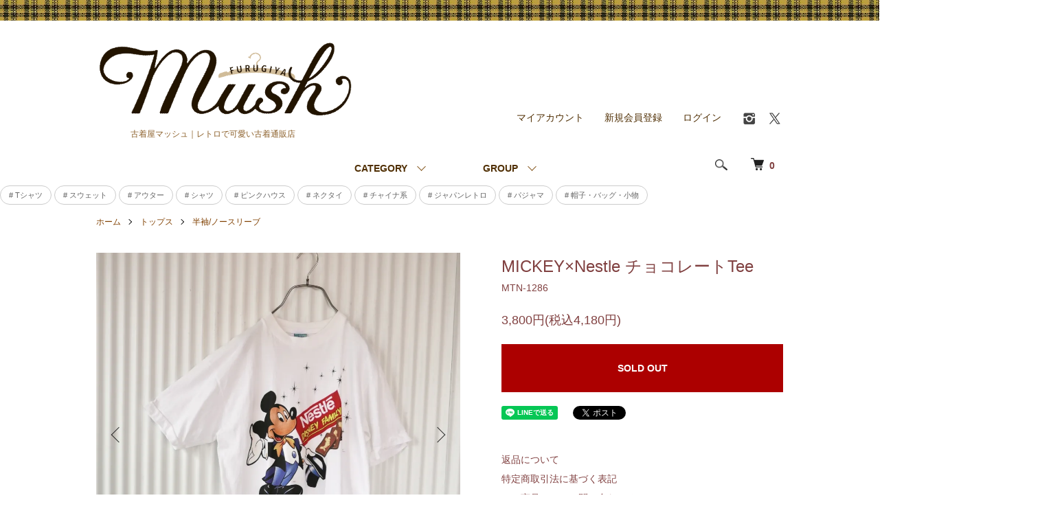

--- FILE ---
content_type: text/html; charset=EUC-JP
request_url: https://mush-us.com/?pid=161432337
body_size: 14304
content:
<!DOCTYPE html PUBLIC "-//W3C//DTD XHTML 1.0 Transitional//EN" "http://www.w3.org/TR/xhtml1/DTD/xhtml1-transitional.dtd">
<html xmlns:og="http://ogp.me/ns#" xmlns:fb="http://www.facebook.com/2008/fbml" xmlns:mixi="http://mixi-platform.com/ns#" xmlns="http://www.w3.org/1999/xhtml" xml:lang="ja" lang="ja" dir="ltr">
<head>
<meta http-equiv="content-type" content="text/html; charset=euc-jp" />
<meta http-equiv="X-UA-Compatible" content="IE=edge,chrome=1" />
<meta name="viewport" content="width=device-width,initial-scale=1">
<title>MICKEY×Nestle チョコレートTee－古着屋マッシュ</title>
<meta name="Keywords" content="MICKEY×Nestle チョコレートTee,古着,かわいい,レトロ,アンティーク,サブカル,個性的,通販,安い" />
<meta name="Description" content="WHALE SWISS STYLED タキシードミッキーとチョコビスケットのアンティークデザインプリント。" />
<meta name="Author" content="" />
<meta name="Copyright" content="GMOペパボ" />
<meta http-equiv="content-style-type" content="text/css" />
<meta http-equiv="content-script-type" content="text/javascript" />
<link rel="stylesheet" href="https://mush-us.com/css/framework/colormekit.css" type="text/css" />
<link rel="stylesheet" href="https://mush-us.com/css/framework/colormekit-responsive.css" type="text/css" />
<link rel="stylesheet" href="https://img07.shop-pro.jp/PA01370/778/css/6/index.css?cmsp_timestamp=20240817123739" type="text/css" />
<link rel="stylesheet" href="https://img07.shop-pro.jp/PA01370/778/css/6/product.css?cmsp_timestamp=20240817123739" type="text/css" />

<link rel="alternate" type="application/rss+xml" title="rss" href="https://mush-us.com/?mode=rss" />
<link rel="alternate" media="handheld" type="text/html" href="https://mush-us.com/?prid=161432337" />
<link rel="shortcut icon" href="https://img07.shop-pro.jp/PA01370/778/favicon.ico?cmsp_timestamp=20241024200640" />
<script type="text/javascript" src="//ajax.googleapis.com/ajax/libs/jquery/1.7.2/jquery.min.js" ></script>
<meta property="og:title" content="MICKEY×Nestle チョコレートTee－古着屋マッシュ" />
<meta property="og:description" content="WHALE SWISS STYLED タキシードミッキーとチョコビスケットのアンティークデザインプリント。" />
<meta property="og:url" content="https://mush-us.com?pid=161432337" />
<meta property="og:site_name" content="古着屋マッシュ｜レトロで可愛い古着通販店" />
<meta property="og:image" content="https://img07.shop-pro.jp/PA01370/778/product/161432337.jpg?cmsp_timestamp=20210629205218"/>
<script>
  (function(i,s,o,g,r,a,m){i['GoogleAnalyticsObject']=r;i[r]=i[r]||function(){
  (i[r].q=i[r].q||[]).push(arguments)},i[r].l=1*new Date();a=s.createElement(o),
  m=s.getElementsByTagName(o)[0];a.async=1;a.src=g;m.parentNode.insertBefore(a,m)
  })(window,document,'script','https://www.google-analytics.com/analytics.js','ga');

  ga('create', 'UA-85897814-1', 'auto');
  ga('send', 'pageview');

</script>
<script>
  var Colorme = {"page":"product","shop":{"account_id":"PA01370778","title":"\u53e4\u7740\u5c4b\u30de\u30c3\u30b7\u30e5\uff5c\u30ec\u30c8\u30ed\u3067\u53ef\u611b\u3044\u53e4\u7740\u901a\u8ca9\u5e97"},"basket":{"total_price":0,"items":[]},"customer":{"id":null},"inventory_control":"product","product":{"shop_uid":"PA01370778","id":161432337,"name":"MICKEY\u00d7Nestle \u30c1\u30e7\u30b3\u30ec\u30fc\u30c8Tee","model_number":"MTN-1286","stock_num":0,"sales_price":3800,"sales_price_including_tax":4180,"variants":[],"category":{"id_big":2202534,"id_small":1},"groups":[{"id":2095944},{"id":1491683},{"id":1538688}],"members_price":3800,"members_price_including_tax":4180}};

  (function() {
    function insertScriptTags() {
      var scriptTagDetails = [];
      var entry = document.getElementsByTagName('script')[0];

      scriptTagDetails.forEach(function(tagDetail) {
        var script = document.createElement('script');

        script.type = 'text/javascript';
        script.src = tagDetail.src;
        script.async = true;

        if( tagDetail.integrity ) {
          script.integrity = tagDetail.integrity;
          script.setAttribute('crossorigin', 'anonymous');
        }

        entry.parentNode.insertBefore(script, entry);
      })
    }

    window.addEventListener('load', insertScriptTags, false);
  })();
</script>
<script async src="https://zen.one/analytics.js"></script>
</head>
<body>
<meta name="colorme-acc-payload" content="?st=1&pt=10029&ut=161432337&at=PA01370778&v=20260121161153&re=&cn=930a6041583f3666155c7d0bd58efc86" width="1" height="1" alt="" /><script>!function(){"use strict";Array.prototype.slice.call(document.getElementsByTagName("script")).filter((function(t){return t.src&&t.src.match(new RegExp("dist/acc-track.js$"))})).forEach((function(t){return document.body.removeChild(t)})),function t(c){var r=arguments.length>1&&void 0!==arguments[1]?arguments[1]:0;if(!(r>=c.length)){var e=document.createElement("script");e.onerror=function(){return t(c,r+1)},e.src="https://"+c[r]+"/dist/acc-track.js?rev=3",document.body.appendChild(e)}}(["acclog001.shop-pro.jp","acclog002.shop-pro.jp"])}();</script><script src="https://img.shop-pro.jp/tmpl_js/86/jquery.tile.js"></script>
<script src="https://img.shop-pro.jp/tmpl_js/86/jquery.skOuterClick.js"></script>


<div class="l-header">
  <div class="l-header-main u-container">
    <div class="l-header-main__in">
      <div class="l-header-logo">
        <h1 class="l-header-logo__img">
          <a href="http://mush-us.com"><img src="https://img07.shop-pro.jp/PA01370/778/PA01370778.gif?cmsp_timestamp=20241024200640" alt="古着屋マッシュ｜レトロで可愛い古着通販店" /></a>
        </h1>
                  <p class="l-header-logo__txt">
            古着屋マッシュ｜レトロで可愛い古着通販店
          </p>
              </div>
      <div class="l-header-search">
        <button class="l-header-search__btn js-mega-menu-btn js-search-btn">
          <img src="https://img.shop-pro.jp/tmpl_img/86/icon-search.png" alt="検索" />
        </button>
        <div class="l-header-search__contents js-mega-menu-contents">
          <div class="l-header-search__box">
            <form action="https://mush-us.com/" method="GET" class="l-header-search__form">
              <input type="hidden" name="mode" value="srh" /><input type="hidden" name="sort" value="n" />
              <div class="l-header-search__input">
                <input type="text" name="keyword" placeholder="商品検索" />
              </div>
              <button class="l-header-search__submit" type="submit">
                <img src="https://img.shop-pro.jp/tmpl_img/86/icon-search.png" alt="送信" />
              </button>
            </form>
            <button class="l-header-search__close js-search-close" type="submit" aria-label="閉じる">
              <span></span>
              <span></span>
            </button>
          </div>
        </div>
        <div class="l-header-cart">
          <a href="https://mush-us.com/cart/proxy/basket?shop_id=PA01370778&shop_domain=mush-us.com">
            <img src="https://img.shop-pro.jp/tmpl_img/86/icon-cart.png" alt="カートを見る" />
            <span class="p-global-header__cart-count">
              0
            </span>
          </a>
        </div>
      </div>
      <button class="l-menu-btn js-navi-open" aria-label="メニュー">
        <span></span>
        <span></span>
      </button>
    </div>
    <div class="l-main-navi">
      <div class="l-main-navi__in">
        <ul class="l-main-navi-list">
                              <li class="l-main-navi-list__item">
            <div class="l-main-navi-list__ttl">
              CATEGORY
            </div>
            <button class="l-main-navi-list__link js-mega-menu-btn">
              CATEGORY
            </button>
            <div class="l-mega-menu js-mega-menu-contents">
              <ul class="l-mega-menu-list">
                                <li class="l-mega-menu-list__item">
                  <a class="l-mega-menu-list__link" href="https://mush-us.com/?mode=cate&cbid=2202534&csid=0&sort=n">
                    トップス
                  </a>
                </li>
                                                    <li class="l-mega-menu-list__item">
                  <a class="l-mega-menu-list__link" href="https://mush-us.com/?mode=cate&cbid=2202541&csid=0&sort=n">
                    ボトムス
                  </a>
                </li>
                                                    <li class="l-mega-menu-list__item">
                  <a class="l-mega-menu-list__link" href="https://mush-us.com/?mode=cate&cbid=2202544&csid=0&sort=n">
                    アウター
                  </a>
                </li>
                                                    <li class="l-mega-menu-list__item">
                  <a class="l-mega-menu-list__link" href="https://mush-us.com/?mode=cate&cbid=2345290&csid=0&sort=n">
                    ジャージ
                  </a>
                </li>
                                                    <li class="l-mega-menu-list__item">
                  <a class="l-mega-menu-list__link" href="https://mush-us.com/?mode=cate&cbid=2203419&csid=0&sort=n">
                    ワンピース
                  </a>
                </li>
                                                    <li class="l-mega-menu-list__item">
                  <a class="l-mega-menu-list__link" href="https://mush-us.com/?mode=cate&cbid=2436809&csid=0&sort=n">
                    パジャマ/サテンパンツ
                  </a>
                </li>
                                                    <li class="l-mega-menu-list__item">
                  <a class="l-mega-menu-list__link" href="https://mush-us.com/?mode=cate&cbid=2436810&csid=0&sort=n">
                    ネクタイ
                  </a>
                </li>
                                                    <li class="l-mega-menu-list__item">
                  <a class="l-mega-menu-list__link" href="https://mush-us.com/?mode=cate&cbid=2203011&csid=0&sort=n">
                    バッグ/帽子/シューズ/小物
                  </a>
                </li>
                                                    <li class="l-mega-menu-list__item">
                  <a class="l-mega-menu-list__link" href="https://mush-us.com/?mode=cate&cbid=2788352&csid=0&sort=n">
                    ぬいぐるみ
                  </a>
                </li>
                                                    <li class="l-mega-menu-list__item">
                  <a class="l-mega-menu-list__link" href="https://mush-us.com/?mode=cate&cbid=2862160&csid=0&sort=n">
                    KIDS
                  </a>
                </li>
                              </ul>
            </div>
          </li>
                                                  <li class="l-main-navi-list__item">
            <div class="l-main-navi-list__ttl">
              GROUP
            </div>
            <button class="l-main-navi-list__link js-mega-menu-btn">
              GROUP
            </button>
            <div class="l-mega-menu js-mega-menu-contents">
              <ul class="l-mega-menu-list">
                                <li class="l-mega-menu-list__item">
                  <a class="l-mega-menu-list__link" href="https://mush-us.com/?mode=grp&gid=1538683&sort=n">
                    PINK HOUSEなど
                  </a>
                </li>
                                                    <li class="l-mega-menu-list__item">
                  <a class="l-mega-menu-list__link" href="https://mush-us.com/?mode=grp&gid=1491697&sort=n">
                    ニット
                  </a>
                </li>
                                                    <li class="l-mega-menu-list__item">
                  <a class="l-mega-menu-list__link" href="https://mush-us.com/?mode=grp&gid=2120361&sort=n">
                    フリース
                  </a>
                </li>
                                                    <li class="l-mega-menu-list__item">
                  <a class="l-mega-menu-list__link" href="https://mush-us.com/?mode=grp&gid=1491684&sort=n">
                    スウェット
                  </a>
                </li>
                                                    <li class="l-mega-menu-list__item">
                  <a class="l-mega-menu-list__link" href="https://mush-us.com/?mode=grp&gid=1595146&sort=n">
                    ナイロンジャケット
                  </a>
                </li>
                                                    <li class="l-mega-menu-list__item">
                  <a class="l-mega-menu-list__link" href="https://mush-us.com/?mode=grp&gid=2741589&sort=n">
                    ジャパニーズアンティーク
                  </a>
                </li>
                                                    <li class="l-mega-menu-list__item">
                  <a class="l-mega-menu-list__link" href="https://mush-us.com/?mode=grp&gid=1491686&sort=n">
                    ジャージ
                  </a>
                </li>
                                                    <li class="l-mega-menu-list__item">
                  <a class="l-mega-menu-list__link" href="https://mush-us.com/?mode=grp&gid=1937806&sort=n">
                    チャイナ
                  </a>
                </li>
                                                    <li class="l-mega-menu-list__item">
                  <a class="l-mega-menu-list__link" href="https://mush-us.com/?mode=grp&gid=2697796&sort=n">
                    メンズアイテム
                  </a>
                </li>
                                                    <li class="l-mega-menu-list__item">
                  <a class="l-mega-menu-list__link" href="https://mush-us.com/?mode=grp&gid=1937808&sort=n">
                    柄シャツ
                  </a>
                </li>
                                                    <li class="l-mega-menu-list__item">
                  <a class="l-mega-menu-list__link" href="https://mush-us.com/?mode=grp&gid=1937813&sort=n">
                    BURBERRY
                  </a>
                </li>
                                                    <li class="l-mega-menu-list__item">
                  <a class="l-mega-menu-list__link" href="https://mush-us.com/?mode=grp&gid=1491683&sort=n">
                    Tシャツ・ポロシャツ
                  </a>
                </li>
                                                    <li class="l-mega-menu-list__item">
                  <a class="l-mega-menu-list__link" href="https://mush-us.com/?mode=grp&gid=1603444&sort=n">
                    ブラウス・シャツ
                  </a>
                </li>
                                                    <li class="l-mega-menu-list__item">
                  <a class="l-mega-menu-list__link" href="https://mush-us.com/?mode=grp&gid=1491641&sort=n">
                    オールインワン
                  </a>
                </li>
                                                    <li class="l-mega-menu-list__item">
                  <a class="l-mega-menu-list__link" href="https://mush-us.com/?mode=grp&gid=1937812&sort=n">
                    RALPH LAUREN
                  </a>
                </li>
                                                    <li class="l-mega-menu-list__item">
                  <a class="l-mega-menu-list__link" href="https://mush-us.com/?mode=grp&gid=1538685&sort=n">
                    adidas
                  </a>
                </li>
                                                    <li class="l-mega-menu-list__item">
                  <a class="l-mega-menu-list__link" href="https://mush-us.com/?mode=grp&gid=1538686&sort=n">
                    NIKE
                  </a>
                </li>
                                                    <li class="l-mega-menu-list__item">
                  <a class="l-mega-menu-list__link" href="https://mush-us.com/?mode=grp&gid=1631434&sort=n">
                    Champion
                  </a>
                </li>
                                                    <li class="l-mega-menu-list__item">
                  <a class="l-mega-menu-list__link" href="https://mush-us.com/?mode=grp&gid=1538688&sort=n">
                    キャラクター
                  </a>
                </li>
                                                    <li class="l-mega-menu-list__item">
                  <a class="l-mega-menu-list__link" href="https://mush-us.com/?mode=grp&gid=2861187&sort=n">
                    セール対象外
                  </a>
                </li>
                              </ul>
            </div>
          </li>
                                      </ul>
        <div class="l-help-navi-box">
          <ul class="l-help-navi-list">
            <li class="l-help-navi-list__item">
              <a class="l-help-navi-list__link" href="https://mush-us.com/?mode=myaccount">マイアカウント</a>
            </li>
                                                            <li class="l-help-navi-list__item">
                    <a class="l-help-navi-list__link" href="https://mush-us.com/customer/signup/new">新規会員登録</a>
                  </li>
                                <li class="l-help-navi-list__item">
                  <a class="l-help-navi-list__link" href="https://mush-us.com/?mode=login&shop_back_url=https%3A%2F%2Fmush-us.com%2F">ログイン</a>
                </li>
                                    </ul>
          <ul class="l-sns-navi-list u-opa">
                        <li class="l-sns-navi-list__item">
              <a href="https://instagram.com/mush__us" target="_blank">
                <i class="icon-lg-b icon-instagram" aria-label="instagram"></i>
              </a>
            </li>
                                                <li class="l-sns-navi-list__item">
              <a href="https://twitter.com/mush_us" target="_blank">
                <i class="icon-lg-b icon-twitter" aria-label="Twitter"></i>
              </a>
            </li>
                                    <!-- <li class="l-sns-navi-list__item">
              <a href="" target="_blank">
                <i class="icon-lg-b icon-pinterest" aria-label="pinterest"></i>
              </a>
            </li> -->
          </ul>
        </div>
      </div>
    </div>
    <div class="l-main-navi-overlay js-navi-close"></div>
  </div>
</div>

<div class="l-main product">
  <link href="https://img.shop-pro.jp/tmpl_js/86/slick.css" rel="stylesheet" type="text/css">
<link href="https://img.shop-pro.jp/tmpl_js/86/slick-theme.css" rel="stylesheet" type="text/css">









<a href="https://mush-us.com/?mode=srh&sort=n&keyword=Tee" class="btn btn--orange btn--radius"># Tシャツ</a>


<a href="https://mush-us.com/?mode=grp&gid=1491684&sort=n" class="btn btn--orange btn--radius"># スウェット</a>


<a href="https://mush-us.com/?mode=cate&cbid=2202544&csid=0&sort=n" class="btn btn--orange btn--radius"># アウター</a>


<a href="https://mush-us.com/?mode=grp&gid=1603444&sort=n" class="btn btn--orange btn--radius"># シャツ</a>

<a href="https://mush-us.com/?mode=grp&gid=1538683&sort=n" class="btn btn--orange btn--radius"># ピンクハウス</a>


<a href="https://mush-us.com/?mode=cate&cbid=2436810&csid=0&sort=n" class="btn btn--orange btn--radius"># ネクタイ</a>

<a href="https://mush-us.com/?mode=grp&gid=1937806&sort=n" class="btn btn--orange btn--radius"># チャイナ系</a>

<a href="https://mush-us.com/?mode=grp&gid=2741589&sort=n" class="btn btn--orange btn--radius"># ジャパンレトロ</a>



<a href="https://mush-us.com/?mode=cate&cbid=2436809&csid=0&sort=n" class="btn btn--orange btn--radius"># パジャマ</a>

<a href="https://mush-us.com/?mode=cate&cbid=2203011&csid=0&sort=n" class="btn btn--orange btn--radius"># 帽子・バッグ・小物</a>


<div class="p-product">
  
  <div class="c-breadcrumbs u-container">
    <ul class="c-breadcrumbs-list">
      <li class="c-breadcrumbs-list__item">
        <a href="http://mush-us.com">
          ホーム
        </a>
      </li>
            <li class="c-breadcrumbs-list__item">
        <a href="?mode=cate&cbid=2202534&csid=0&sort=n">
          トップス
        </a>
      </li>
                  <li class="c-breadcrumbs-list__item">
        <a href="?mode=cate&cbid=2202534&csid=1&sort=n">
          半袖/ノースリーブ
        </a>
      </li>
          </ul>
  </div>
  
    <div class="p-product u-container">
    <form name="product_form" method="post" action="https://mush-us.com/cart/proxy/basket/items/add">
      <div class="p-product-main">
        
        <div class="p-product-img">
          <div class="p-product-img__main js-images-slider">
            <div class="p-product-img__main-item">
                            <img src="https://img07.shop-pro.jp/PA01370/778/product/161432337.jpg?cmsp_timestamp=20210629205218" alt="" />
                          </div>
                                                    <div class="p-product-img__main-item">
                <img src="https://img07.shop-pro.jp/PA01370/778/product/161432337_o1.jpg?cmsp_timestamp=20210629211131" alt="" />
              </div>
                                                      <div class="p-product-img__main-item">
                <img src="https://img07.shop-pro.jp/PA01370/778/product/161432337_o2.jpg?cmsp_timestamp=20210629211131" alt="" />
              </div>
                                                      <div class="p-product-img__main-item">
                <img src="https://img07.shop-pro.jp/PA01370/778/product/161432337_o3.jpg?cmsp_timestamp=20210629211131" alt="" />
              </div>
                                                      <div class="p-product-img__main-item">
                <img src="https://img07.shop-pro.jp/PA01370/778/product/161432337_o4.jpg?cmsp_timestamp=20210629211131" alt="" />
              </div>
                                                      <div class="p-product-img__main-item">
                <img src="https://img07.shop-pro.jp/PA01370/778/product/161432337_o5.jpg?cmsp_timestamp=20210629211131" alt="" />
              </div>
                                                      <div class="p-product-img__main-item">
                <img src="https://img07.shop-pro.jp/PA01370/778/product/161432337_o6.jpg?cmsp_timestamp=20210629211131" alt="" />
              </div>
                                                      <div class="p-product-img__main-item">
                <img src="https://img07.shop-pro.jp/PA01370/778/product/161432337_o7.jpg?cmsp_timestamp=20210629205218" alt="" />
              </div>
                                                      <div class="p-product-img__main-item">
                <img src="https://img07.shop-pro.jp/PA01370/778/product/161432337_o8.jpg?cmsp_timestamp=20210629205218" alt="" />
              </div>
                                                                                                                                                                                                                                                                                                                                                                                                                                                                                                                                                                                                                                                                                                                                                                                                                                                                                                                                                                                                                                                                                                                                                          </div>
                    <div class="p-product-img__thumb">
            <div class="u-overflow-slide">
              <ul class="p-product-thumb-list">
                                <li class="p-product-thumb-list__item">
                  <div class="p-product-thumb-list__img">
                    <img src="https://img07.shop-pro.jp/PA01370/778/product/161432337.jpg?cmsp_timestamp=20210629205218" alt="" />
                  </div>
                </li>
                                                                    <li class="p-product-thumb-list__item">
                    <div class="p-product-thumb-list__img">
                      <img src="https://img07.shop-pro.jp/PA01370/778/product/161432337_o1.jpg?cmsp_timestamp=20210629211131" alt="" />
                    </div>
                  </li>
                                                                      <li class="p-product-thumb-list__item">
                    <div class="p-product-thumb-list__img">
                      <img src="https://img07.shop-pro.jp/PA01370/778/product/161432337_o2.jpg?cmsp_timestamp=20210629211131" alt="" />
                    </div>
                  </li>
                                                                      <li class="p-product-thumb-list__item">
                    <div class="p-product-thumb-list__img">
                      <img src="https://img07.shop-pro.jp/PA01370/778/product/161432337_o3.jpg?cmsp_timestamp=20210629211131" alt="" />
                    </div>
                  </li>
                                                                      <li class="p-product-thumb-list__item">
                    <div class="p-product-thumb-list__img">
                      <img src="https://img07.shop-pro.jp/PA01370/778/product/161432337_o4.jpg?cmsp_timestamp=20210629211131" alt="" />
                    </div>
                  </li>
                                                                      <li class="p-product-thumb-list__item">
                    <div class="p-product-thumb-list__img">
                      <img src="https://img07.shop-pro.jp/PA01370/778/product/161432337_o5.jpg?cmsp_timestamp=20210629211131" alt="" />
                    </div>
                  </li>
                                                                      <li class="p-product-thumb-list__item">
                    <div class="p-product-thumb-list__img">
                      <img src="https://img07.shop-pro.jp/PA01370/778/product/161432337_o6.jpg?cmsp_timestamp=20210629211131" alt="" />
                    </div>
                  </li>
                                                                      <li class="p-product-thumb-list__item">
                    <div class="p-product-thumb-list__img">
                      <img src="https://img07.shop-pro.jp/PA01370/778/product/161432337_o7.jpg?cmsp_timestamp=20210629205218" alt="" />
                    </div>
                  </li>
                                                                      <li class="p-product-thumb-list__item">
                    <div class="p-product-thumb-list__img">
                      <img src="https://img07.shop-pro.jp/PA01370/778/product/161432337_o8.jpg?cmsp_timestamp=20210629205218" alt="" />
                    </div>
                  </li>
                                                                                                                                                                                                                                                                                                                                                                                                                                                                                                                                                                                                                                                                                                                                                                                                                                                                                                                                                                                                                                                                                                                                                                                                                                                                                                                                                                                                                                                                                                  </ul>
            </div>
          </div>
                  </div>
        
        
        <div class="p-product-info">
          <h2 class="p-product-info__ttl">
            MICKEY×Nestle チョコレートTee
          </h2>
          
          <div class="p-product-info__id">
            MTN-1286
          </div>
          
          
          <div class="p-product-price">
                        <div class="p-product-price__sell">
              3,800円(税込4,180円)
            </div>
                                              </div>
          
          
                    
          
                    
          
          <div class="p-product-form">
                        <div class="p-product-form-btn">
              <div class="p-product-form-btn__cart">
                                                <button class="c-btn-cart is-soldout" type="button" disabled="disabled">
                    SOLD OUT
                  </button>
                                                          </div>
            </div>
          </div>
          
          
          <ul class="p-product-sns-list">
            <li class="p-product-sns-list__item">
              <div class="line-it-button" data-lang="ja" data-type="share-a" data-ver="3"
                         data-color="default" data-size="small" data-count="false" style="display: none;"></div>
                       <script src="https://www.line-website.com/social-plugins/js/thirdparty/loader.min.js" async="async" defer="defer"></script>
            </li>
            <li class="p-product-sns-list__item">
              <a href="https://twitter.com/share" class="twitter-share-button" data-url="https://mush-us.com/?pid=161432337" data-text="" data-lang="ja" >ツイート</a>
<script charset="utf-8">!function(d,s,id){var js,fjs=d.getElementsByTagName(s)[0],p=/^http:/.test(d.location)?'http':'https';if(!d.getElementById(id)){js=d.createElement(s);js.id=id;js.src=p+'://platform.twitter.com/widgets.js';fjs.parentNode.insertBefore(js,fjs);}}(document, 'script', 'twitter-wjs');</script>
            </li>
          </ul>
          
          <ul class="p-product-link-list">
            <li class="p-product-link-list__item">
              <a href="https://mush-us.com/?mode=sk#return">返品について</a>
            </li>
            <li class="p-product-link-list__item">
              <a href="https://mush-us.com/?mode=sk#info">特定商取引法に基づく表記</a>
            </li>
                        <li class="p-product-link-list__item">
              <a href="https://mush-us.shop-pro.jp/customer/products/161432337/inquiries/new">この商品について問い合わせる</a>
            </li>
            <li class="p-product-link-list__item">
              <a href="https://mush-us.com/?mode=cate&cbid=2202534&csid=1&sort=n">買い物を続ける</a>
            </li>
          </ul>
        </div>
      </div>
      
      <div class="p-product-detail">
        
        <div class="p-product-explain">
          <h3 class="p-product__ttl">
            DETAIL
          </h3>
          <div class="p-product-explain__body">
            <P>WHALE SWISS STYLED タキシードミッキーとチョコビスケットのアンティークデザインプリント。</P>
<BR>
<TABLE border="0" width="800" height="150" bgcolor="#CCCCCC" cellspacing="1" cellpadding="10">
  <TR>
      <TD bgcolor="#f3f3f3" colspan="2" width="800"><FONT color="#666666">condition</FONT>s</TD>
    </TR>
  <TR>
      <TD bgcolor="#f9f9f9" width="200">rank</TD>
      <TD bgcolor="#ffffff" width="600">B</TD>
  </TR>
  <TR>
      <TD bgcolor="#f9f9f9" width="108">詳細</TD>
      <TD bgcolor="#ffffff" width="366"><FONT size="-1">やや使用感あり。</FONT></TD>
    </TR>
  </TABLE>
<P><BR>
</P>
<TABLE border="0" width="800" height="150" bgcolor="#CCCCCC" cellspacing="1" cellpadding="10">
   <TR>
      <TD bgcolor="#f3f3f3" colspan="5"><FONT color="#666666">size</FONT></TD>
    </TR>
   <TR>
      <TD width="229" bgcolor="#f9f9f9"></TD>
      <TD width="229" bgcolor="#f9f9f9">着丈</TD>
      <TD width="229" bgcolor="#f9f9f9">身幅</TD>
      <TD width="229" bgcolor="#f9f9f9">肩幅</TD>
      <TD width="229" bgcolor="#f9f9f9">袖丈</TD>
    </TR>
    <TR>
      <TD bgcolor="#ffffff" width="229"><FONT size="-1">メンズM</FONT></TD>
      <TD bgcolor="#ffffff" width="229">66cm</TD>
      <TD bgcolor="#ffffff" width="229">50cm</TD>
      <TD bgcolor="#ffffff" width="229">48cm</TD>
      <TD bgcolor="#ffffff" width="229">20cm</TD>
    </TR>
    <TR>
      <TD bgcolor="#f3f3f3" colspan="5"><FONT color="#666666">material</FONT></TD>
    </TR>
    <TR>
      <TD bgcolor="#ffffff" colspan="5">100％　COTTON</TD>
    </TR>
  </TABLE>
<BR><BR>
<P><FONT color="#666666">attention<BR>
<FONT size="-1">・着丈や身幅などは、お手持ちの洋服の着丈などを測って記載の大きさと比較してみると実際の大きさをイメージしやすくなります。<BR>
<FONT color="#666666">・</FONT><FONT size="-1">古着ですのでUSEDならではの使用感や汚れ等がある場合がございます。それも古着ならではの味や醍醐味だとご理解頂ける方にご購入して頂けますと幸いです。</FONT><BR>
<FONT color="#666666">・</FONT>色合いはモニター環境により誤差が出る場合があります。</FONT><BR>
</FONT>
          </div>
        </div>
        
        <div class="p-product-other">
          
                    
          
                    
        </div>
      </div>
      <input type="hidden" name="user_hash" value="a6e8b91cce80646029e2bd454f5b1eb3"><input type="hidden" name="members_hash" value="a6e8b91cce80646029e2bd454f5b1eb3"><input type="hidden" name="shop_id" value="PA01370778"><input type="hidden" name="product_id" value="161432337"><input type="hidden" name="members_id" value=""><input type="hidden" name="back_url" value="https://mush-us.com/?pid=161432337"><input type="hidden" name="reference_token" value="08805520a6e941179cdff6b35641d9f9"><input type="hidden" name="shop_domain" value="mush-us.com">
    </form>
  </div>

<script src="https://img.shop-pro.jp/tmpl_js/86/slick.min.js"></script>

<script type="text/javascript">
$(document).on("ready", function() {
  var slider = ".js-images-slider";
  var thumbnailItem = ".p-product-thumb-list__item";

  $(thumbnailItem).each(function() {
    var index = $(thumbnailItem).index(this);
    $(this).attr("data-index",index);
  });

  $(slider).on('init',function(slick) {
    var index = $(".slide-item.slick-slide.slick-current").attr("data-slick-index");
    $(thumbnailItem+'[data-index="'+index+'"]').addClass("is-current");
  });

  $(slider).slick( {
    autoplay: false,
    arrows: true,
    infinite: true
  });

  $(thumbnailItem).on('click',function() {
    var index = $(this).attr("data-index");
    $(slider).slick("slickGoTo",index,false);
  });

  $(slider).on('beforeChange',function(event,slick, currentSlide,nextSlide){
    $(thumbnailItem).each(function() {
      $(this).removeClass("is-current");
    });
    $(thumbnailItem+'[data-index="'+nextSlide+'"]').addClass("is-current");
  });
});
</script>

	
	
	<div class="p-recommend u-container u-contents">
  <h2 class="c-ttl-main">
    PICK UP
    <span class="c-ttl-main__ja"></span>
  </h2>
  <ul class="c-item-list">
        <li class="c-item-list__item">
      <div class="c-item-list__img u-img-scale">
        <a href="?pid=138998007">
                    <img src="https://img07.shop-pro.jp/PA01370/778/product/138998007_th.jpg?cmsp_timestamp=20190111211624" alt="メイドさん缶バッジ /送料無料" />
                  </a>
      </div>
      <div class="c-item-list__txt">
        <div class="c-item-list__ttl">
          <a href="?pid=138998007">
            メイドさん缶バッジ /送料無料
          </a>
        </div>
                <div class="c-item-list__price">
                    450円(税込495円)
                            </div>
                                              </div>
    </li>
        <li class="c-item-list__item">
      <div class="c-item-list__img u-img-scale">
        <a href="?pid=138998151">
                    <img src="https://img07.shop-pro.jp/PA01370/778/product/138998151_th.jpg?cmsp_timestamp=20190111211740" alt="チャイナ缶バッジ /送料無料" />
                  </a>
      </div>
      <div class="c-item-list__txt">
        <div class="c-item-list__ttl">
          <a href="?pid=138998151">
            チャイナ缶バッジ /送料無料
          </a>
        </div>
                <div class="c-item-list__price">
                    450円(税込495円)
                            </div>
                                              </div>
    </li>
        <li class="c-item-list__item">
      <div class="c-item-list__img u-img-scale">
        <a href="?pid=189751771">
                    <img src="https://img07.shop-pro.jp/PA01370/778/product/189751771_th.jpg?cmsp_timestamp=20251210211159" alt="ヨーロピアンローズ ハーフジップフリースP.O" />
                  </a>
      </div>
      <div class="c-item-list__txt">
        <div class="c-item-list__ttl">
          <a href="?pid=189751771">
            ヨーロピアンローズ ハーフジップフリースP.O
          </a>
        </div>
                <div class="c-item-list__price">
                    6,800円(税込7,480円)
                            </div>
                                              </div>
    </li>
        <li class="c-item-list__item">
      <div class="c-item-list__img u-img-scale">
        <a href="?pid=175179717">
                    <img src="https://img07.shop-pro.jp/PA01370/778/product/175179717_th.jpg?cmsp_timestamp=20230609215410" alt="ミルク色の薔薇のリング" />
                  </a>
      </div>
      <div class="c-item-list__txt">
        <div class="c-item-list__ttl">
          <a href="?pid=175179717">
            ミルク色の薔薇のリング
          </a>
        </div>
                <div class="c-item-list__price">
                    1,600円(税込1,760円)
                            </div>
                                              </div>
    </li>
        <li class="c-item-list__item">
      <div class="c-item-list__img u-img-scale">
        <a href="?pid=181546217">
                    <img src="https://img07.shop-pro.jp/PA01370/778/product/181546217_th.jpg?cmsp_timestamp=20240627215607" alt="桃レースサテンショーツ" />
                  </a>
      </div>
      <div class="c-item-list__txt">
        <div class="c-item-list__ttl">
          <a href="?pid=181546217">
            桃レースサテンショーツ
          </a>
        </div>
                <div class="c-item-list__price">
                    4,000円(税込4,400円)
                            </div>
                                              </div>
    </li>
        <li class="c-item-list__item">
      <div class="c-item-list__img u-img-scale">
        <a href="?pid=169478103">
                    <img src="https://img07.shop-pro.jp/PA01370/778/product/169478103_th.jpg?cmsp_timestamp=20220720212808" alt="80&#039;s ねずみくん刺繍 ボーダーショートTee" />
                  </a>
      </div>
      <div class="c-item-list__txt">
        <div class="c-item-list__ttl">
          <a href="?pid=169478103">
            80's ねずみくん刺繍 ボーダーショートTee
          </a>
        </div>
                <div class="c-item-list__price">
                    3,800円(税込4,180円)
                            </div>
                                              </div>
    </li>
        <li class="c-item-list__item">
      <div class="c-item-list__img u-img-scale">
        <a href="?pid=176801823">
                    <img src="https://img07.shop-pro.jp/PA01370/778/product/176801823_th.jpg?cmsp_timestamp=20230827213453" alt="Hard Rock Cafe Herrington Teddy Bear2004 #126  チャイナテディ" />
                  </a>
      </div>
      <div class="c-item-list__txt">
        <div class="c-item-list__ttl">
          <a href="?pid=176801823">
            Hard Rock Cafe Herrington Teddy Bear2004 #126  チャイナテディ
          </a>
        </div>
                <div class="c-item-list__price">
                    3,000円(税込3,300円)
                            </div>
                                              </div>
    </li>
        <li class="c-item-list__item">
      <div class="c-item-list__img u-img-scale">
        <a href="?pid=177754683">
                    <img src="https://img07.shop-pro.jp/PA01370/778/product/177754683_th.jpg?cmsp_timestamp=20231021195747" alt="PINK HOUSE ピクニックくまちゃんレジャーシート" />
                  </a>
      </div>
      <div class="c-item-list__txt">
        <div class="c-item-list__ttl">
          <a href="?pid=177754683">
            PINK HOUSE ピクニックくまちゃんレジャーシート
          </a>
        </div>
                <div class="c-item-list__price">
                    3,300円(税込3,630円)
                            </div>
                                              </div>
    </li>
        <li class="c-item-list__item">
      <div class="c-item-list__img u-img-scale">
        <a href="?pid=158865274">
                    <img src="https://img07.shop-pro.jp/PA01370/778/product/158865274_th.jpg?cmsp_timestamp=20210411210450" alt="モノトーンメッシュハーフパンツ" />
                  </a>
      </div>
      <div class="c-item-list__txt">
        <div class="c-item-list__ttl">
          <a href="?pid=158865274">
            モノトーンメッシュハーフパンツ
          </a>
        </div>
                <div class="c-item-list__price">
                    4,200円(税込4,620円)
                            </div>
                                              </div>
    </li>
        <li class="c-item-list__item">
      <div class="c-item-list__img u-img-scale">
        <a href="?pid=168509397">
                    <img src="https://img07.shop-pro.jp/PA01370/778/product/168509397_th.jpg?cmsp_timestamp=20220525213558" alt="Zoo de la Barben モノクロタイガーTee" />
                  </a>
      </div>
      <div class="c-item-list__txt">
        <div class="c-item-list__ttl">
          <a href="?pid=168509397">
            Zoo de la Barben モノクロタイガーTee
          </a>
        </div>
                <div class="c-item-list__price">
                    4,600円(税込5,060円)
                            </div>
                                              </div>
    </li>
        <li class="c-item-list__item">
      <div class="c-item-list__img u-img-scale">
        <a href="?pid=169227112">
                    <img src="https://img07.shop-pro.jp/PA01370/778/product/169227112_th.jpg?cmsp_timestamp=20220704215228" alt="DOONEY&amp;BOURKE/ドゥーニーアンドバーク ヴィンテージレザーポシェット" />
                  </a>
      </div>
      <div class="c-item-list__txt">
        <div class="c-item-list__ttl">
          <a href="?pid=169227112">
            DOONEY&BOURKE/ドゥーニーアンドバーク ヴィンテージレザーポシェット
          </a>
        </div>
                <div class="c-item-list__price">
                    8,300円(税込9,130円)
                            </div>
                                              </div>
    </li>
        <li class="c-item-list__item">
      <div class="c-item-list__img u-img-scale">
        <a href="?pid=169428467">
                    <img src="https://img07.shop-pro.jp/PA01370/778/product/169428467_th.jpg?cmsp_timestamp=20220718213440" alt="竹画 ノ―カラーシルクシャツ" />
                  </a>
      </div>
      <div class="c-item-list__txt">
        <div class="c-item-list__ttl">
          <a href="?pid=169428467">
            竹画 ノ―カラーシルクシャツ
          </a>
        </div>
                <div class="c-item-list__price">
                    5,900円(税込6,490円)
                            </div>
                                              </div>
    </li>
        <li class="c-item-list__item">
      <div class="c-item-list__img u-img-scale">
        <a href="?pid=174448744">
                    <img src="https://img07.shop-pro.jp/PA01370/778/product/174448744_th.jpg?cmsp_timestamp=20230429200613" alt="BABY PINK HOUSE くまちゃん水筒+巾着ケース" />
                  </a>
      </div>
      <div class="c-item-list__txt">
        <div class="c-item-list__ttl">
          <a href="?pid=174448744">
            BABY PINK HOUSE くまちゃん水筒+巾着ケース
          </a>
        </div>
                <div class="c-item-list__price">
                    3,800円(税込4,180円)
                            </div>
                                              </div>
    </li>
        <li class="c-item-list__item">
      <div class="c-item-list__img u-img-scale">
        <a href="?pid=174728721">
                    <img src="https://img07.shop-pro.jp/PA01370/778/product/174728721_th.jpg?cmsp_timestamp=20230517213000" alt="きらきらうさぎとお星さまのTシャツ" />
                  </a>
      </div>
      <div class="c-item-list__txt">
        <div class="c-item-list__ttl">
          <a href="?pid=174728721">
            きらきらうさぎとお星さまのTシャツ
          </a>
        </div>
                <div class="c-item-list__price">
                    4,000円(税込4,400円)
                            </div>
                                              </div>
    </li>
        <li class="c-item-list__item">
      <div class="c-item-list__img u-img-scale">
        <a href="?pid=179556715">
                    <img src="https://img07.shop-pro.jp/PA01370/778/product/179556715_th.jpg?cmsp_timestamp=20240218215040" alt="いちごニットキャップ" />
                  </a>
      </div>
      <div class="c-item-list__txt">
        <div class="c-item-list__ttl">
          <a href="?pid=179556715">
            いちごニットキャップ
          </a>
        </div>
                <div class="c-item-list__price">
                    4,200円(税込4,620円)
                            </div>
                                              </div>
    </li>
        <li class="c-item-list__item">
      <div class="c-item-list__img u-img-scale">
        <a href="?pid=143927788">
                    <img src="https://img07.shop-pro.jp/PA01370/778/product/143927788_th.jpg?cmsp_timestamp=20190627204506" alt="ドラゴン×ファイヤーパターンテロシャツ" />
                  </a>
      </div>
      <div class="c-item-list__txt">
        <div class="c-item-list__ttl">
          <a href="?pid=143927788">
            ドラゴン×ファイヤーパターンテロシャツ
          </a>
        </div>
                <div class="c-item-list__price">
                    4,000円(税込4,400円)
                            </div>
                                              </div>
    </li>
        <li class="c-item-list__item">
      <div class="c-item-list__img u-img-scale">
        <a href="?pid=152698880">
                    <img src="https://img07.shop-pro.jp/PA01370/778/product/152698880_th.jpg?cmsp_timestamp=20200805202312" alt="Black x orange fire pattern shirt" />
                  </a>
      </div>
      <div class="c-item-list__txt">
        <div class="c-item-list__ttl">
          <a href="?pid=152698880">
            Black x orange fire pattern shirt
          </a>
        </div>
                <div class="c-item-list__price">
                    4,200円(税込4,620円)
                            </div>
                                              </div>
    </li>
        <li class="c-item-list__item">
      <div class="c-item-list__img u-img-scale">
        <a href="?pid=144939367">
                    <img src="https://img07.shop-pro.jp/PA01370/778/product/144939367_th.jpg?cmsp_timestamp=20230527212138" alt="PINK HOUSE モノトーンリボントートバッグ" />
                  </a>
      </div>
      <div class="c-item-list__txt">
        <div class="c-item-list__ttl">
          <a href="?pid=144939367">
            PINK HOUSE モノトーンリボントートバッグ
          </a>
        </div>
                        <div class="c-item-list__price is-soldout">
          SOLD OUT
        </div>
                              </div>
    </li>
        <li class="c-item-list__item">
      <div class="c-item-list__img u-img-scale">
        <a href="?pid=181478194">
                    <img src="https://img07.shop-pro.jp/PA01370/778/product/181478194_th.jpg?cmsp_timestamp=20240623203701" alt="80’s ジャパニーズアンティークトランクス デッドストック" />
                  </a>
      </div>
      <div class="c-item-list__txt">
        <div class="c-item-list__ttl">
          <a href="?pid=181478194">
            80’s ジャパニーズアンティークトランクス デッドストック
          </a>
        </div>
                        <div class="c-item-list__price is-soldout">
          SOLD OUT
        </div>
                              </div>
    </li>
        <li class="c-item-list__item">
      <div class="c-item-list__img u-img-scale">
        <a href="?pid=169989659">
                    <img src="https://img07.shop-pro.jp/PA01370/778/product/169989659_th.jpg?cmsp_timestamp=20220822213953" alt="No Limits ボディビルダー刺繍スウェットTee/USA" />
                  </a>
      </div>
      <div class="c-item-list__txt">
        <div class="c-item-list__ttl">
          <a href="?pid=169989659">
            No Limits ボディビルダー刺繍スウェットTee/USA
          </a>
        </div>
                        <div class="c-item-list__price is-soldout">
          SOLD OUT
        </div>
                              </div>
    </li>
        <li class="c-item-list__item">
      <div class="c-item-list__img u-img-scale">
        <a href="?pid=164466773">
                    <img src="https://img07.shop-pro.jp/PA01370/778/product/164466773_th.jpg?cmsp_timestamp=20211029211655" alt="いちご模様のパジャマセットアップ" />
                  </a>
      </div>
      <div class="c-item-list__txt">
        <div class="c-item-list__ttl">
          <a href="?pid=164466773">
            いちご模様のパジャマセットアップ
          </a>
        </div>
                        <div class="c-item-list__price is-soldout">
          SOLD OUT
        </div>
                              </div>
    </li>
        <li class="c-item-list__item">
      <div class="c-item-list__img u-img-scale">
        <a href="?pid=168197269">
                    <img src="https://img07.shop-pro.jp/PA01370/778/product/168197269_th.jpg?cmsp_timestamp=20220513210810" alt="GILDAN チワワBIG Tee/XL" />
                  </a>
      </div>
      <div class="c-item-list__txt">
        <div class="c-item-list__ttl">
          <a href="?pid=168197269">
            GILDAN チワワBIG Tee/XL
          </a>
        </div>
                        <div class="c-item-list__price is-soldout">
          SOLD OUT
        </div>
                              </div>
    </li>
        <li class="c-item-list__item">
      <div class="c-item-list__img u-img-scale">
        <a href="?pid=169511461">
                    <img src="https://img07.shop-pro.jp/PA01370/778/product/169511461_th.jpg?cmsp_timestamp=20220722214311" alt="JOE MARLIN オープンカラー 手描きリーフ総柄シャツ" />
                  </a>
      </div>
      <div class="c-item-list__txt">
        <div class="c-item-list__ttl">
          <a href="?pid=169511461">
            JOE MARLIN オープンカラー 手描きリーフ総柄シャツ
          </a>
        </div>
                        <div class="c-item-list__price is-soldout">
          SOLD OUT
        </div>
                              </div>
    </li>
        <li class="c-item-list__item">
      <div class="c-item-list__img u-img-scale">
        <a href="?pid=169650698">
                    <img src="https://img07.shop-pro.jp/PA01370/778/product/169650698_th.jpg?cmsp_timestamp=20220731213343" alt="STAR WARS OBI-WAN KENOBI art Tee/XXL" />
                  </a>
      </div>
      <div class="c-item-list__txt">
        <div class="c-item-list__ttl">
          <a href="?pid=169650698">
            STAR WARS OBI-WAN KENOBI art Tee/XXL
          </a>
        </div>
                        <div class="c-item-list__price is-soldout">
          SOLD OUT
        </div>
                              </div>
    </li>
        <li class="c-item-list__item">
      <div class="c-item-list__img u-img-scale">
        <a href="?pid=169769940">
                    <img src="https://img07.shop-pro.jp/PA01370/778/product/169769940_th.jpg?cmsp_timestamp=20230718204428" alt="DALLY WAER WORKS Silk オープンカラーシャツ" />
                  </a>
      </div>
      <div class="c-item-list__txt">
        <div class="c-item-list__ttl">
          <a href="?pid=169769940">
            DALLY WAER WORKS Silk オープンカラーシャツ
          </a>
        </div>
                        <div class="c-item-list__price is-soldout">
          SOLD OUT
        </div>
                              </div>
    </li>
        <li class="c-item-list__item">
      <div class="c-item-list__img u-img-scale">
        <a href="?pid=174319788">
                    <img src="https://img07.shop-pro.jp/PA01370/778/product/174319788_th.jpg?cmsp_timestamp=20230422205943" alt="WONDERFUL WORLD 白と黒のふたごテリアスカート" />
                  </a>
      </div>
      <div class="c-item-list__txt">
        <div class="c-item-list__ttl">
          <a href="?pid=174319788">
            WONDERFUL WORLD 白と黒のふたごテリアスカート
          </a>
        </div>
                        <div class="c-item-list__price is-soldout">
          SOLD OUT
        </div>
                              </div>
    </li>
        <li class="c-item-list__item">
      <div class="c-item-list__img u-img-scale">
        <a href="?pid=175062808">
                    <img src="https://img07.shop-pro.jp/PA01370/778/product/175062808_th.jpg?cmsp_timestamp=20230602213631" alt="CINTAS クラスター・ストライプ×ワッペン ワークシャツ" />
                  </a>
      </div>
      <div class="c-item-list__txt">
        <div class="c-item-list__ttl">
          <a href="?pid=175062808">
            CINTAS クラスター・ストライプ×ワッペン ワークシャツ
          </a>
        </div>
                        <div class="c-item-list__price is-soldout">
          SOLD OUT
        </div>
                              </div>
    </li>
        <li class="c-item-list__item">
      <div class="c-item-list__img u-img-scale">
        <a href="?pid=175319510">
                    <img src="https://img07.shop-pro.jp/PA01370/778/product/175319510_th.jpg?cmsp_timestamp=20230617210129" alt="FRUITS OF THE LOOM 野球が好き Tee" />
                  </a>
      </div>
      <div class="c-item-list__txt">
        <div class="c-item-list__ttl">
          <a href="?pid=175319510">
            FRUITS OF THE LOOM 野球が好き Tee
          </a>
        </div>
                        <div class="c-item-list__price is-soldout">
          SOLD OUT
        </div>
                              </div>
    </li>
        <li class="c-item-list__item">
      <div class="c-item-list__img u-img-scale">
        <a href="?pid=175595103">
                    <img src="https://img07.shop-pro.jp/PA01370/778/product/175595103_th.jpg?cmsp_timestamp=20230703210739" alt="GILDAN Mama’s Love Bugs てんとう虫刺繍BIG Tee" />
                  </a>
      </div>
      <div class="c-item-list__txt">
        <div class="c-item-list__ttl">
          <a href="?pid=175595103">
            GILDAN Mama’s Love Bugs てんとう虫刺繍BIG Tee
          </a>
        </div>
                        <div class="c-item-list__price is-soldout">
          SOLD OUT
        </div>
                              </div>
    </li>
        <li class="c-item-list__item">
      <div class="c-item-list__img u-img-scale">
        <a href="?pid=177179159">
                    <img src="https://img07.shop-pro.jp/PA01370/778/product/177179159_th.jpg?cmsp_timestamp=20230918211849" alt="Lee Cooper レトロテーパードデニムパンツ" />
                  </a>
      </div>
      <div class="c-item-list__txt">
        <div class="c-item-list__ttl">
          <a href="?pid=177179159">
            Lee Cooper レトロテーパードデニムパンツ
          </a>
        </div>
                        <div class="c-item-list__price is-soldout">
          SOLD OUT
        </div>
                              </div>
    </li>
        <li class="c-item-list__item is-hidden">
      <div class="c-item-list__img u-img-scale">
        <a href="?pid=160457053">
                    <img src="https://img07.shop-pro.jp/PA01370/778/product/160457053_th.jpg?cmsp_timestamp=20210602205457" alt="THAI BOXING Tee" />
                  </a>
      </div>
      <div class="c-item-list__txt">
        <div class="c-item-list__ttl">
          <a href="?pid=160457053">
            THAI BOXING Tee
          </a>
        </div>
                        <div class="c-item-list__price is-soldout">
          SOLD OUT
        </div>
                              </div>
    </li>
      </ul>
    <div class="c-more">
    <button type="button" class="js-display-button c-btn is-more">
      MORE
    </button>
  </div>
  </div>
‘</div>



<div class="l-bottom u-container">
        <div class="p-shop-info">
    
        
    
        
  </div>
  <div class="p-shopguide u-contents-s">
    <h2 class="u-visually-hidden">
      ショッピングガイド
    </h2>
    <div class="p-shopguide-wrap">
            <div class="p-shopguide-column">
        <div class="p-shopguide-box js-matchHeight">
          <div class="p-shopguide-head">
            <div class="p-shopguide__icon">
              <img src="https://img.shop-pro.jp/tmpl_img/86/shopguide-icon-shipping.png" alt="" />
            </div>
            <h3 class="c-ttl-sub">
              SHIPPING
              <span class="c-ttl-sub__ja">配送・送料について</span>
            </h3>
          </div>
          <dl class="p-shopguide-txt">
                        <dt class="p-shopguide__ttl">
              ●宅急便
            </dt>
            <dd class="p-shopguide__body">
                            ○ 送料  600円　(※ 北海道・沖縄　1300円)<br />
---------------------------------------------------------<br />
☆☆ 1万円以上お買い上げで送料無料！☆☆<br />
---------------------------------------------------------<br />
○ アイテムにより配送方法が選べます。<br />
大きいものや複数お買い上げの場合はクリックポスト・レターパックはご利用頂けませんので宅急便での配送になります。<br />
<br />
○ ご注文から1日から5日程で発送となります。<br />

            </dd>
                        <dt class="p-shopguide__ttl">
              ●クリックポスト
            </dt>
            <dd class="p-shopguide__body">
                            ○送料 200円<br />
<br />
・1点のみ、A4サイズ、厚さ3cm以内ならご利用頂ける配送方法で、日本郵便が行っているサービスのひとつです。<br />
・ご自宅のポストへの配達となります。<br />
<br />
・到着日時指定×・お荷物追跡○・代金引換便×　・日祝の出荷×<br />

            </dd>
                        <dt class="p-shopguide__ttl">
              ●レターパック
            </dt>
            <dd class="p-shopguide__body">
                            ○送料 600円<br />
<br />
長袖シャツやスカートなど、比較的小さなアイテムの場合レターパックをご利用出来ます。<br />
<br />
・到着日時指定×・お荷物追跡○・代金引換便×・日祝の出荷×<br />
<br />
○ ご注文から1日から5日程で発送となります。
            </dd>
                      </dl>
        </div>
      </div>
            <div class="p-shopguide-column">
        <div class="p-shopguide-box js-matchHeight">
          <div class="p-shopguide-head">
            <div class="p-shopguide__icon">
              <img src="https://img.shop-pro.jp/tmpl_img/86/shopguide-icon-return.png" alt="" />
            </div>
            <h3 class="c-ttl-sub">
              RETURN
              <span class="c-ttl-sub__ja">返品について</span>
            </h3>
          </div>
          <dl class="p-shopguide-txt">
                        <dt class="p-shopguide__ttl">
              不良品
            </dt>
            <dd class="p-shopguide__body">
              発送間違いや説明にない大きなダメージなど、明らかなショップ側の手違いの場合は正しい商品と交換もしくはご返金とさせて頂きます。
            </dd>
                                    <dt class="p-shopguide__ttl">
              返品期限
            </dt>
            <dd class="p-shopguide__body">
              返品は商品到着後3日以内にメールでのご連絡をいただいた場合のみ可能です。<br />
メールにて件名を「返品希望」とし、詳細をご連絡くださいますよう宜しくお願いいたします。
※一部の返品不可商品に関しましては返品はできません。


            </dd>
                                    <dt class="p-shopguide__ttl">
              返品送料
            </dt>
            <dd class="p-shopguide__body">
              返送時の送料と手数料につきましては、当店側の過失が原因の場合はショップ負担。<br />お客様のご都合による返品の場合(サイズが合わなかった、思っていた感じと違っていた等）はお客様ご負担となります。


            </dd>
                      </dl>
        </div>
      </div>
            <div class="p-shopguide-column">
        <div class="p-shopguide-box js-matchHeight">
          <div class="p-shopguide-head">
            <div class="p-shopguide__icon">
              <img src="https://img.shop-pro.jp/tmpl_img/86/shopguide-icon-payment.png" alt="" />
            </div>
            <h3 class="c-ttl-sub">
              PAYMENT
              <span class="c-ttl-sub__ja">お支払いについて</span>
            </h3>
          </div>
          <dl class="p-shopguide-txt">
                        <dt class="p-shopguide__ttl">
              Amazon Pay
            </dt>
            <dd class="p-shopguide__body">
                                          Amazonのアカウントに登録された配送先や支払い方法を利用して決済できます。
            </dd>
                        <dt class="p-shopguide__ttl">
              ■PayPay
            </dt>
            <dd class="p-shopguide__body">
                                          〇ペイペイでのお支払いが可能になりました。既にPayPayユーザーの方は簡単にお支払いお手続きが出来ます。<br />
ご注文確定後、自動的にPayPay決済画面が立ち上がりお支払いを行えます。<br />
<br />
◇ PayPayアプリを既にダウンロード済で、残高が不足していない場合のご利用が可能となります。<br />
◇ PayPayアプリ内でのお支払い方法は「チャージしたPayPay残高を利用して支払い」となります。<br />
<br />
ご注文確定度、PayPayアプリへ移動しますが、お支払い完了前に画面を閉じてしまうとエラーとなってしまいますので、その際は<span style="color: rgb(51, 51, 51); font-family: &quot;Lucida Sans Unicode&quot;, &quot;Lucida Grande&quot;, Arial, Helvetica, &quot;ヒラノ角ゴ Pro W3&quot;, &quot;Hiragino Kaku Gothic Pro&quot;, メイリオ, Meiryo, Osaka, &quot;ＭＳ Ｐゴシック&quot;, sans-serif; font-size: 14px; font-style: normal; font-variant-ligatures: normal; font-variant-caps: normal; font-weight: 400; letter-spacing: normal; orphans: 2; text-align: start; text-indent: 0px; text-transform: none; white-space: normal; widows: 2; word-spacing: 0px; -webkit-text-stroke-width: 0px; background-color: rgb(238, 238, 238); text-decoration-thickness: initial; text-decoration-style: initial; text-decoration-color: initial; display: inline !important; float: none;"><A href="https://mush-us.shop-pro.jp/secure/?mode=inq&shop_id=PA01370778" target="_blank">お問い合わせ</A></span>からご連絡をお願い致します。<br />

            </dd>
                        <dt class="p-shopguide__ttl">
              ■コンビニ前払い
            </dt>
            <dd class="p-shopguide__body">
                                          ○ 決済手数料：0円<br />
<br />
ファミリーマート／ローソン／セイコーマート／<br />
サークルK／サンクス／ミニストップ がご利用できます。<br />
<br />
※ご注文確定後10日以内にコンビニにてお支払ください。期限を過ぎますとお支払ができなくなります。<br />
<br />
※ご注文確定後すぐに「イプシロン決済/コンビニ決済　お支払受付番号の案内」といったメールが送信されます。詳しいお支払方法はそちらに記載してあります★万が一メールが届かない場合は<A href="https://secure.shop-pro.jp/?mode=inq&shop_id=PA01370778" target="_blank">お問い合わせ</A>または<A href="https://twitter.com/mush_us" target="_blank">Twitter</A>のDMから、別のメールアドレス等をご連絡下さいませ。<br />
<br />
※到着日のご指定を頂いている場合もご入金確認後の発送となります。
            </dd>
                        <dt class="p-shopguide__ttl">
              ■クレジット決済
            </dt>
            <dd class="p-shopguide__body">
                                          <div class="p-shopguide__img">
                <img class='payment_img' src='https://img.shop-pro.jp/common/card2.gif'><img class='payment_img' src='https://img.shop-pro.jp/common/card6.gif'><img class='payment_img' src='https://img.shop-pro.jp/common/card18.gif'><img class='payment_img' src='https://img.shop-pro.jp/common/card0.gif'><img class='payment_img' src='https://img.shop-pro.jp/common/card9.gif'>
              </div>
                            
            </dd>
                        <dt class="p-shopguide__ttl">
              ■銀行振り込み
            </dt>
            <dd class="p-shopguide__body">
                                          ・ご注文確定メール受信後、1週間以内にご入金くださいませ。お振込先口座情報は注文確認メールに記載させて頂きます。<br />
<br />
・到着日のご指定を頂いている場合もご入金確認後の発送となります。
            </dd>
                        <dt class="p-shopguide__ttl">
              ■ゆうちょ振替
            </dt>
            <dd class="p-shopguide__body">
                                          ・ゆうちょ口座をお持ちの方がご利用頂けます。<br />
・ご注文確定メール受信後1週間以内にご入金ください。お振込先口座情報は注文確認メールに記載しております。
            </dd>
                        <dt class="p-shopguide__ttl">
              ■商品代引き
            </dt>
            <dd class="p-shopguide__body">
                                          ○ 代引き手数料：450円<br />
<br />
※ご希望の到着日時を必ず選択してください。<br />
※確実にお受け取り頂く為にご本人確認のお電話をさせて頂く場合がございます。<br />
・ご注文後、最短で翌日発送が可能です。<br />
・商品到着時に配達員に代金をお支払いください。<br />
<br />

            </dd>
                      </dl>
        </div>
      </div>
          </div>
  </div>
</div>

<div class="l-footer">
  <div class="u-container">
    <div class="l-footer-main">
      <div class="l-footer-shopinfo">
        <div class="l-footer-shopinfo__logo">
          <a href="http://mush-us.com"><img src="https://img07.shop-pro.jp/PA01370/778/PA01370778.gif?cmsp_timestamp=20241024200640" alt="古着屋マッシュ｜レトロで可愛い古着通販店" /></a>
        </div>
                <div class="l-footer-shopinfo__txt">
          古着屋マッシュ｜レトロで可愛い古着通販店
        </div>
                <ul class="l-footer-sns-list u-opa">
                    <li class="l-footer-sns-list__item">
            <a href="https://instagram.com/mush__us" target="_blank">
              <i class="icon-lg-b icon-instagram" aria-label="instagram"></i>
            </a>
          </li>
                                        <li class="l-footer-sns-list__item">
            <a href="https://twitter.com/mush_us" target="_blank">
              <i class="icon-lg-b icon-twitter" aria-label="Twitter"></i>
            </a>
          </li>
                              <!-- <li class="l-footer-sns-list__item">
            <a href="" target="_blank">
              <i class="icon-lg-b icon-pinterest" aria-label="pinterest"></i>
            </a>
          </li> -->
        </ul>
                <div class="l-footer-qrcode">
          <img src="https://img07.shop-pro.jp/PA01370/778/qrcode.jpg?cmsp_timestamp=20241024200640" />
        </div>
              </div>
      <div class="l-footer-navi">
        <ul class="l-footer-navi-list">
          <li class="l-footer-navi-list__item">
            <a class="l-footer-navi-list__link" href="http://mush-us.com">
              ホーム
            </a>
          </li>
          <li class="l-footer-navi-list__item">
            <a class="l-footer-navi-list__link" href="https://mush-us.com/?mode=sk#delivery">
              配送・送料について
            </a>
          </li>
          <li class="l-footer-navi-list__item">
            <a class="l-footer-navi-list__link" href="https://mush-us.com/?mode=sk#return">
              返品について
            </a>
          </li>
          <li class="l-footer-navi-list__item">
            <a class="l-footer-navi-list__link" href="https://mush-us.com/?mode=sk#payment">
              支払い方法について
            </a>
          </li>
          <li class="l-footer-navi-list__item">
            <a class="l-footer-navi-list__link" href="https://mush-us.com/?mode=sk#info">
              特定商取引法に基づく表記
            </a>
          </li>
          <li class="l-footer-navi-list__item">
            <a class="l-footer-navi-list__link" href="https://mush-us.com/?mode=privacy">
              プライバシーポリシー
            </a>
          </li>
        </ul>
        <ul class="l-footer-navi-list">
                              <li class="l-footer-navi-list__item">
            <span class="l-footer-navi-list__link">
              <a href="https://mush-us.com/?mode=rss">RSS</a> / <a href="https://mush-us.com/?mode=atom">ATOM</a>
            </span>
          </li>
        </ul>
        <ul class="l-footer-navi-list">
          <li class="l-footer-navi-list__item">
            <a class="l-footer-navi-list__link" href="https://mush-us.com/?mode=myaccount">
              マイアカウント
            </a>
          </li>
                                        <li class="l-footer-navi-list__item">
            <a class="l-footer-navi-list__link" href="https://mush-us.com/customer/signup/new">
              会員登録
            </a>
          </li>
                    <li class="l-footer-navi-list__item">
            <a class="l-footer-navi-list__link" href="https://mush-us.com/?mode=login&shop_back_url=https%3A%2F%2Fmush-us.com%2F">
              ログイン
            </a>
          </li>
                              <li class="l-footer-navi-list__item">
                        <a class="l-footer-navi-list__link" href="https://mush-us.com/cart/proxy/basket?shop_id=PA01370778&shop_domain=mush-us.com">
              カートを見る
            </a>
                      </li>
          <li class="l-footer-navi-list__item">
            <a class="l-footer-navi-list__link" href="https://mush-us.shop-pro.jp/customer/inquiries/new">
              お問い合わせ
            </a>
          </li>
        </ul>
      </div>
    </div>
  </div>
</div>
<div class="l-copyright">
  <div class="l-copyright__txt">
    Copyright 2016 mush All Rights Reserved.

  </div>
  <div class="l-copyright__logo">
    <a href="https://shop-pro.jp" target="_blank">Powered by<img src="https://img.shop-pro.jp/tmpl_img/86/powered.png" alt="カラーミーショップ" /></a>
  </div>
</div>

<script src="https://img.shop-pro.jp/tmpl_js/86/jquery.biggerlink.min.js"></script>
<script src="https://img.shop-pro.jp/tmpl_js/86/jquery.matchHeight-min.js"></script>
<script src="https://img.shop-pro.jp/tmpl_js/86/what-input.js"></script>

<script type="text/javascript">
$(document).ready(function() {
  //category search
  $(".js-mega-menu-btn").on("click",function() {
    if ($(this).hasClass("is-on")) {
      $(this).removeClass("is-on");
      $(this).next(".js-mega-menu-contents").fadeOut(200,"swing");
    } else {
      $(".js-mega-menu-btn").removeClass("is-on");
      $(".js-mega-menu-btn").next().fadeOut(200,"swing");
      $(this).addClass("is-on");
      $(this).next(".js-mega-menu-contents").fadeIn(200,"swing");
    }
  });
  $(".js-search-close").on('click',function() {
    $(".l-header-search__contents").fadeOut(200,"swing");
    $(".l-header-search__btn").removeClass("is-on");
  });
  $(".js-search-btn").on('click',function() {
    $(".l-main-navi").removeClass("is-open");
    $(".js-navi-open").removeClass("is-on");
  });

  //hamburger
  $(".js-navi-open,.js-navi-close").on('click',function() {
    $(".l-header-search__contents").fadeOut(200,"swing");
    $(".l-header-search__btn").removeClass("is-on");
    $(".l-header").toggleClass("is-open");
    $(".l-main-navi").toggleClass("is-open");
    $(".l-menu-btn").toggleClass("is-on");
    $(".l-main-navi-overlay").toggleClass("is-on");
  });
});
</script>

<script type="text/javascript">
$(document).ready(function() {
  var header = $(".l-header")
  var headerHeight = header.outerHeight()
  var navPos = $(".l-main-navi").offset().top

  $(window).on("load scroll", function() {
    var value = $(this).scrollTop();
    if ( value > navPos ) {
      $(".l-header").addClass("is-fixed");
      $(".l-main").css("margin-top", headerHeight);
    } else {
      $(".l-header").removeClass("is-fixed");
      $(".l-main").css("margin-top", '0');
    }
  });
  $(window).on("load resize", function() {
    if ($(window).width() < 1030) {
      $("body").css("margin-top", header.outerHeight());
    } else {
      $("body").css("margin-top", "");
    }
  });
});
</script>

<script type="text/javascript">
$(document).ready(function() {
  $(".js-bigger").biggerlink();
});
</script>

<script type="text/javascript">
$(document).ready(function() {
  $(".js-matchHeight").matchHeight();
});
</script>

<script>
  $(function () {
  function window_size_switch_func() {
    if($(window).width() >= 768) {
    // product option switch -> table
    $('#prd-opt-table').html($('.prd-opt-table').html());
    $('#prd-opt-table table').addClass('table table-bordered');
    $('#prd-opt-select').empty();
    } else {
    // product option switch -> select
    $('#prd-opt-table').empty();
    if($('#prd-opt-select > *').size() == 0) {
      $('#prd-opt-select').append($('.prd-opt-select').html());
    }
    }
  }
  window_size_switch_func();
  $(window).load(function () {
    $('.history-unit').tile();
  });
  $(window).resize(function () {
    window_size_switch_func();
    $('.history-unit').tile();
  });
  });
</script><script type="text/javascript" src="https://mush-us.com/js/cart.js" ></script>
<script type="text/javascript" src="https://mush-us.com/js/async_cart_in.js" ></script>
<script type="text/javascript" src="https://mush-us.com/js/product_stock.js" ></script>
<script type="text/javascript" src="https://mush-us.com/js/js.cookie.js" ></script>
<script type="text/javascript" src="https://mush-us.com/js/favorite_button.js" ></script>
</body></html>